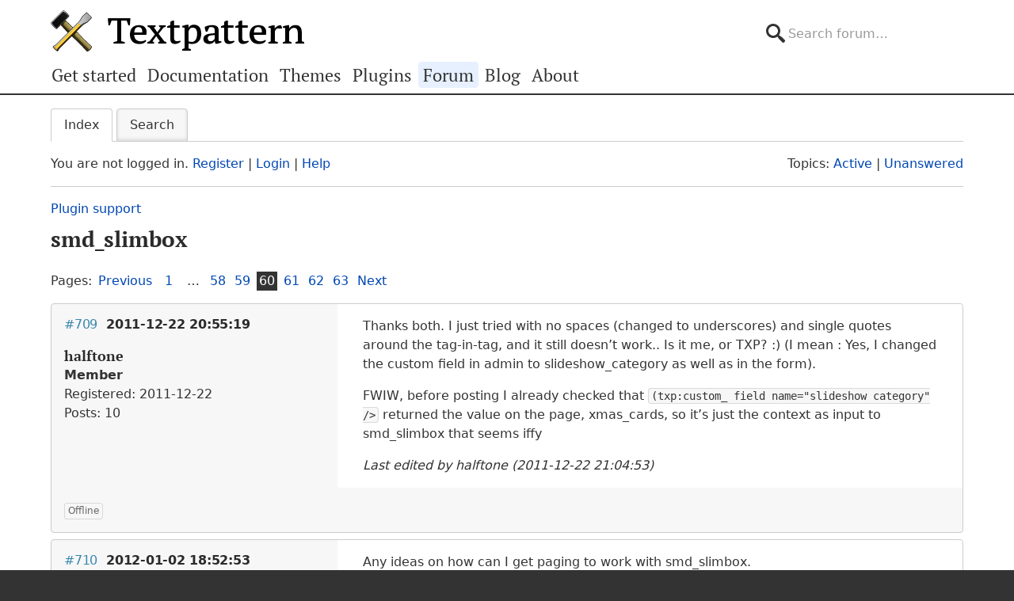

--- FILE ---
content_type: text/html; charset=utf-8
request_url: https://forum.textpattern.com/viewtopic.php?pid=256328
body_size: 8479
content:
<!DOCTYPE html>
<html lang="en">
<head>
    <meta charset="utf-8">
    <meta name="viewport" content="width=device-width, initial-scale=1, viewport-fit=cover">
    <link rel="preload" href="https://forum.textpattern.com/style/Textpattern/fonts/pt-serif-v18-latin-ext-regular.woff2" as="font" type="font/woff2" crossorigin>
    <link rel="preload" href="https://forum.textpattern.com/style/Textpattern/fonts/pt-serif-v18-latin-ext-700.woff2" as="font" type="font/woff2" crossorigin>
    <script src="https://textpattern.com/assets/js/detect.js"></script>
    <link rel="stylesheet" media="screen"href="/style/Textpattern/css/screen.1710416887998.css">
    <link rel="stylesheet" media="print" href="https://textpattern.com/assets/css/print.css">
    <link rel="icon" href="/favicon.ico">
    <link rel="icon" href="/icon.svg" type="image/svg+xml">
    <link rel="apple-touch-icon" href="/apple-touch-icon.png">
    <link rel="manifest" href="/site.webmanifest">
    <meta name="color-scheme" content="dark light">
    <meta name="theme-color" content="#ffffff" media="(prefers-color-scheme: light)">
    <meta name="theme-color" content="#363d44" media="(prefers-color-scheme: dark)">
    <meta name="application-name" content="Textpattern Forum">
    <script defer src="style/Textpattern/js/app.1710416887998.js"></script>
    <title>smd_slimbox (Page 60) / Plugin support / Textpattern CMS support forum</title>

<meta name="robots" content="index, follow">
<meta name="description" content="Postings in page 60 of the ‘smd_slimbox’ topic in the ‘Plugin support’ subforum.">
<meta name="twitter:card" content="summary">
<meta name="twitter:site" content="@txpforum">
<meta name="twitter:title" content="smd_slimbox (Page 60)">
<meta name="twitter:description" content="Postings in page 60 of the ‘smd_slimbox’ topic in the ‘Plugin support’ subforum.">
<meta name="twitter:image:src" content="https://forum.textpattern.com/apple-touch-icon-180x180.png">
<meta name="twitter:url" content="https://forum.textpattern.com/viewtopic.php?id=20714&amp;p=60">
<meta property="og:site_name" content="Textpattern CMS support forum">
<meta property="og:type" content="website">
<meta property="og:title" content="smd_slimbox (Page 60)">
<meta property="og:description" content="Postings in page 60 of the ‘smd_slimbox’ topic in the ‘Plugin support’ subforum.">
<meta property="og:image" content="https://textpattern.com/assets/img/branding/textpattern/textpattern-og.png">
<meta property="og:image:width" content="1200">
<meta property="og:image:height" content="1200">
<meta property="og:image:alt" content="Textpattern logo">
<meta property="og:url" content="https://forum.textpattern.com/viewtopic.php?id=20714&amp;p=60">
<script type="application/ld+json">
{"@context": "https://schema.org",
"@type": "WebPage",
"headline": "smd_slimbox (Page 60)",
"description": "Postings in page 60 of the \u2018smd_slimbox\u2019 topic in the \u2018Plugin support\u2019 subforum.",
"url": "https://forum.textpattern.com/viewtopic.php?id=20714&p=60"}
</script>
<link rel="canonical" href="https://forum.textpattern.com/viewtopic.php?id=20714&amp;p=60" title="Page 60">
<link rel="prev" href="https://forum.textpattern.com/viewtopic.php?id=20714&amp;p=59" title="Page 59">
<link rel="next" href="https://forum.textpattern.com/viewtopic.php?id=20714&amp;p=61" title="Page 61">
<link rel="alternate" type="application/rss+xml" href="extern.php?action=feed&amp;tid=20714&amp;type=rss" title="RSS topic feed">
    <link rel="alternate" type="application/rss+xml" href="extern.php?action=feed&amp;order=posted&amp;type=rss" title="RSS new topics feed">
</head>
<body id="page-viewtopic" itemscope itemtype="https://schema.org/WebPage">
    <meta itemprop="accessibilityControl" content="fullKeyboardControl">
    <meta itemprop="accessibilityControl" content="fullMouseControl">
    <meta itemprop="accessibilityHazard" content="noFlashingHazard">
    <meta itemprop="accessibilityHazard" content="noMotionSimulationHazard">
    <meta itemprop="accessibilityHazard" content="noSoundHazard">
    <meta itemprop="accessibilityAPI" content="ARIA">
    <a class="a--skip-link" href="#main">Go to main content</a>
    <div class="wrapper">
        <header class="site-header" itemscope itemtype="https://schema.org/Organization">
            <h1 class="masthead" itemprop="name"><a rel="home" itemprop="url" href="https://textpattern.com/" title="Go to the Textpattern homepage">Textpattern CMS</a></h1>
            <meta itemprop="logo" content="https://textpattern.com/assets/img/branding/textpattern/textpattern.png">
            <div itemscope itemtype="https://schema.org/WebSite">
                <meta itemprop="url" content="https://forum.textpattern.com/">
                <form class="search-form" role="search" method="get" action="https://forum.textpattern.com/search.php" itemprop="potentialAction" itemscope itemtype="https://schema.org/SearchAction">
                    <meta itemprop="target" content="https://forum.textpattern.com/search.php?action=search&show_as=posts&sort_dir=DESC&keywords={keywords}">
                    <input type="hidden" name="action" value="search">
                    <input type="hidden" name="show_as" value="posts">
                    <input type="hidden" name="sort_dir" value="DESC">
                    <label class="accessibility" for="q">Search</label>
                    <input id="q" name="keywords" type="search" size="32" placeholder="Search forum…" itemprop="query-input">
                    <button class="accessibility" type="submit">Submit Search</button>
                </form>
            </div>
        </header>
        <div class="nav-container">
            <a id="site-navigation-toggle" href="#" role="button" aria-controls="site-navigation" title="Navigation menu">Navigation menu</a>
            <nav id="site-navigation" aria-label="Site navigation" itemscope itemtype="https://schema.org/SiteNavigationElement">
                <ul id="site-navigation-list">
                    <li><a itemprop="url" href="https://textpattern.com/start/">Get started</a></li>
                    <li><a itemprop="url" href="https://docs.textpattern.com/">Documentation</a></li>
                    <li><a itemprop="url" href="https://textpattern.com/themes">Themes</a></li>
                    <li><a itemprop="url" href="https://plugins.textpattern.com/">Plugins</a></li>
                    <li class="active"><a itemprop="url" href="./">Forum</a> <span class="accessibility">(current section)</span></li>
                    <li><a itemprop="url" href="https://textpattern.com/weblog/">Blog</a></li>
                    <li><a itemprop="url" href="https://textpattern.com/about/">About</a></li>
                </ul>
            </nav>
        </div>
        <main id="main" aria-label="Main content">
            <div class="container">
                <h1 class="accessibility">Textpattern CMS support forum</h1>
                <div id="brdmenu" class="inbox">
			<ul>
				<li id="navindex" class="isactive"><a href="index.php">Index</a></li>
				<li id="navrules"><a href="misc.php?action=rules">Rules</a></li>
				<li id="navsearch"><a href="search.php">Search</a></li>
				
				
				
			</ul>
		</div>
                <div id="brdwelcome" class="inbox">
			<p class="conl">You are not logged in. <a href="register.php">Register</a> | <a href="login.php">Login</a> | <a href="help.php">Help</a></p>
			<ul class="conr">
				<li><span>Topics: <a href="search.php?action=show_recent" title="Find topics with recent posts.">Active</a> | <a href="search.php?action=show_unanswered" title="Find topics with no replies.">Unanswered</a></span></li>
			</ul>
			<div class="clearer"></div>
		</div>
                
                <div class="linkst">
	<div class="inbox crumbsplus">
		<ol class="crumbs"><li><a href="index.php">Index</a></li><li><span>»&#160;</span><a href="viewforum.php?id=79">Plugin support</a></li><li><span>»&#160;</span><strong><a href="viewtopic.php?id=20714">smd_slimbox</a></strong></li></ol>		<div class="pagepost">
			<p class="pagelink conl"><span class="pages-label">Pages: </span><a rel="prev" class="item1" href="viewtopic.php?id=20714&amp;p=59">Previous</a> <a href="viewtopic.php?id=20714">1</a> <span class="spacer">…</span> <a href="viewtopic.php?id=20714&amp;p=58">58</a> <a href="viewtopic.php?id=20714&amp;p=59">59</a> <strong>60</strong> <a href="viewtopic.php?id=20714&amp;p=61">61</a> <a href="viewtopic.php?id=20714&amp;p=62">62</a> <a href="viewtopic.php?id=20714&amp;p=63">63</a> <a rel="next" href="viewtopic.php?id=20714&amp;p=61">Next</a></p>
		</div>
		<div class="clearer"></div>
	</div>
</div>

<div id="p256133" class="blockpost rowodd blockpost1">
	<div class="box">
		<div class="inbox">
			<div class="postbody">
				<div class="postleft">
					<h2><span><span class="conr">#709</span> <a href="viewtopic.php?pid=256133#p256133">2011-12-22 20:55:19</a></span></h2>
					<dl>
						<dt><strong>halftone</strong></dt>
						<dd class="usertitle"><strong>Member</strong></dd>
						<dd><span>Registered: 2011-12-22</span></dd>
						<dd><span>Posts: 10</span></dd>
					</dl>
				</div>
				<div class="postright">
					<h3>Re: smd_slimbox</h3>
					<div class="postmsg">
						<p>Thanks both. I just tried with no spaces (changed to underscores)  and single quotes around the tag-in-tag, and it still doesn&#8217;t work.. Is it me, or <span class="caps">TXP</span>? :) (I mean : Yes, I changed the custom field in admin to slideshow_category as well as in the form).</p>

<p><span class="caps">FWIW</span>, before posting I already checked that <code>(txp:custom_ field name=&quot;slideshow category&quot; /&gt;</code> returned the value on the page, xmas_cards, so it&#8217;s just the context as input to smd_slimbox that seems iffy</p>
						<p class="postedit"><em>Last edited by halftone (2011-12-22 21:04:53)</em></p>
					</div>
				</div>
			</div>
		</div>
		<div class="inbox">
			<div class="postfoot clearb">
				<div class="postfootleft"><p><span>Offline</span></p></div>
			</div>
		</div>
	</div>
</div>

<div id="p256324" class="blockpost roweven">
	<div class="box">
		<div class="inbox">
			<div class="postbody">
				<div class="postleft">
					<h2><span><span class="conr">#710</span> <a href="viewtopic.php?pid=256324#p256324">2012-01-02 18:52:53</a></span></h2>
					<dl>
						<dt><strong>kvnmcwebn</strong></dt>
						<dd class="usertitle"><strong>Member</strong></dd>
						<dd class="postavatar"><img src="https://forum.textpattern.com/img/avatars/12319.gif?m=1758667688" width="46" height="47" alt="" /></dd>
						<dd><span>From: Ireland</span></dd>
						<dd><span>Registered: 2007-01-27</span></dd>
						<dd><span>Posts: 724</span></dd>
						<dd class="usercontacts"><a href="http://www.mcmonagledesign.com" rel="nofollow" title="Website"><span class="ui-icon ui-icon-home">Website</span></a></dd>
					</dl>
				</div>
				<div class="postright">
					<h3>Re: smd_slimbox</h3>
					<div class="postmsg">
						<p>Any ideas on how can I get paging to work with smd_slimbox. <br />
Right now if i limit the number of thumbnails to say &#8220;9&#8221; it will display 9 thumnails.</p>

<p>The next link below the thumbnails will open up a blank lightbox screen with no image in it. </p>

<p>I&#8217;ve tried a couple ways:</p>

<pre><code>&lt;txp:smd_slimbox category=&quot;business_signs_images&quot; limit=&quot;9&quot; imagecaption=&quot;?caption&quot;   wraptag=&quot;li&quot; cellclass=&quot;cell&quot;  /&gt;</code></pre>

<p>and even messed about like this:</p>

<pre><code>&lt;txp:article  wraptag=&quot;ul&quot; break=&quot;li&quot; class=&quot;thumbs&quot;  category=&quot;business_signs&quot; limit=&quot;9&quot;&gt;
    &lt;txp:smd_slimbox limit=&quot;9&quot; &gt;&lt;a href=&quot;&lt;txp:permlink /&gt;?cat=&lt;txp:category /&gt;&quot;&gt;&lt;txp:article_image thumbnail=&quot;1&quot; /&gt;&lt;/a&gt;&lt;/txp:smd_slimbox&gt; 
&lt;/txp:article&gt; </code></pre>

<p>All i need is for the next thumnails in a category to appear on the page without launching a lightbox unless one of the new thumbs is clicked.</p>
						<p class="postedit"><em>Last edited by kvnmcwebn (2012-01-02 18:53:08)</em></p>
					</div>
					<div class="postsignature postmsg"><hr /><p>its a bad hen that wont scratch itself.<br />
<a href="http://www.donegalimage.com" rel="nofollow">photogallery</a></p></div>
				</div>
			</div>
		</div>
		<div class="inbox">
			<div class="postfoot clearb">
				<div class="postfootleft"><p><span>Offline</span></p></div>
			</div>
		</div>
	</div>
</div>

<div id="p256325" class="blockpost rowodd">
	<div class="box">
		<div class="inbox">
			<div class="postbody">
				<div class="postleft">
					<h2><span><span class="conr">#711</span> <a href="viewtopic.php?pid=256325#p256325">2012-01-02 19:45:59</a></span></h2>
					<dl>
						<dt><strong>kvnmcwebn</strong></dt>
						<dd class="usertitle"><strong>Member</strong></dd>
						<dd class="postavatar"><img src="https://forum.textpattern.com/img/avatars/12319.gif?m=1758667688" width="46" height="47" alt="" /></dd>
						<dd><span>From: Ireland</span></dd>
						<dd><span>Registered: 2007-01-27</span></dd>
						<dd><span>Posts: 724</span></dd>
						<dd class="usercontacts"><a href="http://www.mcmonagledesign.com" rel="nofollow" title="Website"><span class="ui-icon ui-icon-home">Website</span></a></dd>
					</dl>
				</div>
				<div class="postright">
					<h3>Re: smd_slimbox</h3>
					<div class="postmsg">
						<p>Also I get the same thing if I use nextlabel:</p>

<pre><code>&lt;txp:smd_slimbox imageid=&quot;48, 25, 4&quot;
     category=&quot;dogs, ?custom1&quot; subcats=&quot;all&quot; limit=&quot;20&quot;
     prevlabel=&quot;Back&quot; nextlabel=&quot;next&quot; sort=&quot;name desc, category&quot; /&gt;</code></pre>

<p>It just opens up a blank light box.</p>


<p>This is even if  showpagelinks=&#8220;1&#8221; is manually set.</p>

<p>It must be because there is no where for the subsequent pages to populate? But I don&#8217;t understand what code i need to provide for that.</p>
						<p class="postedit"><em>Last edited by kvnmcwebn (2012-01-02 19:50:04)</em></p>
					</div>
					<div class="postsignature postmsg"><hr /><p>its a bad hen that wont scratch itself.<br />
<a href="http://www.donegalimage.com" rel="nofollow">photogallery</a></p></div>
				</div>
			</div>
		</div>
		<div class="inbox">
			<div class="postfoot clearb">
				<div class="postfootleft"><p><span>Offline</span></p></div>
			</div>
		</div>
	</div>
</div>

<div id="p256326" class="blockpost roweven">
	<div class="box">
		<div class="inbox">
			<div class="postbody">
				<div class="postleft">
					<h2><span><span class="conr">#712</span> <a href="viewtopic.php?pid=256326#p256326">2012-01-02 20:00:46</a></span></h2>
					<dl>
						<dt><strong>kvnmcwebn</strong></dt>
						<dd class="usertitle"><strong>Member</strong></dd>
						<dd class="postavatar"><img src="https://forum.textpattern.com/img/avatars/12319.gif?m=1758667688" width="46" height="47" alt="" /></dd>
						<dd><span>From: Ireland</span></dd>
						<dd><span>Registered: 2007-01-27</span></dd>
						<dd><span>Posts: 724</span></dd>
						<dd class="usercontacts"><a href="http://www.mcmonagledesign.com" rel="nofollow" title="Website"><span class="ui-icon ui-icon-home">Website</span></a></dd>
					</dl>
				</div>
				<div class="postright">
					<h3>Re: smd_slimbox</h3>
					<div class="postmsg">
						<p>Ah! here&#8217;s the problem.</p>

<p>Here is how i can get slimbox paging to work. Only by omitting the required wrapping trigger div:</p>

<p>so in this example paging works but the lightbox doesn&#8217;t:</p>

<pre><code>  &lt;txp:smd_slimbox category=&quot;business_signs_images&quot;   limit=&quot;5&quot;
     prevlabel=&quot;Back&quot; nextlabel=&quot;next&quot; prevclass=&quot;prev_but&quot;
nextclass=&quot;next_but&quot;
  sort=&quot;name desc, category&quot; showpagelinks=&quot;1&quot;/&gt;
&lt;div class=&quot;clearthumbs&quot;&gt;&amp;nbsp;&lt;/div&gt;</code></pre>

<p>in this example the lightbox works but the paging doesn&#8217;t:</p>

<pre><code>&lt;div id=&quot;gallery&quot;&gt; &lt;txp:smd_slimbox category=&quot;business_signs_images&quot;   limit=&quot;5&quot;
     prevlabel=&quot;Back&quot; nextlabel=&quot;next&quot; prevclass=&quot;prev_but&quot;
nextclass=&quot;next_but&quot; sort=&quot;name desc, category&quot; showpagelinks=&quot;1&quot;/&gt;
&lt;div class=&quot;clearthumbs&quot;&gt;&amp;nbsp;&lt;/div&gt;</code></pre>


<p>This is the head  script trigger:</p>

<pre><code>&lt;!-- Ativando o jQuery lightBox plugin --&gt;
    &lt;script type=&quot;text/javascript&quot;&gt;
    $(function() {
        $('#gallery a').lightBox();
    });
    &lt;/script&gt;</code></pre>
						<p class="postedit"><em>Last edited by kvnmcwebn (2012-01-02 20:23:26)</em></p>
					</div>
					<div class="postsignature postmsg"><hr /><p>its a bad hen that wont scratch itself.<br />
<a href="http://www.donegalimage.com" rel="nofollow">photogallery</a></p></div>
				</div>
			</div>
		</div>
		<div class="inbox">
			<div class="postfoot clearb">
				<div class="postfootleft"><p><span>Offline</span></p></div>
			</div>
		</div>
	</div>
</div>

<div id="p256328" class="blockpost rowodd">
	<div class="box">
		<div class="inbox">
			<div class="postbody">
				<div class="postleft">
					<h2><span><span class="conr">#713</span> <a href="viewtopic.php?pid=256328#p256328">2012-01-02 20:33:28</a></span></h2>
					<dl>
						<dt><strong>kvnmcwebn</strong></dt>
						<dd class="usertitle"><strong>Member</strong></dd>
						<dd class="postavatar"><img src="https://forum.textpattern.com/img/avatars/12319.gif?m=1758667688" width="46" height="47" alt="" /></dd>
						<dd><span>From: Ireland</span></dd>
						<dd><span>Registered: 2007-01-27</span></dd>
						<dd><span>Posts: 724</span></dd>
						<dd class="usercontacts"><a href="http://www.mcmonagledesign.com" rel="nofollow" title="Website"><span class="ui-icon ui-icon-home">Website</span></a></dd>
					</dl>
				</div>
				<div class="postright">
					<h3>Re: smd_slimbox</h3>
					<div class="postmsg">
						<p>here are examples of the problem. one with paging working and the other with the lightbox working, as stated above can&#8217;t get them both to work together. </p>

<p>paging without light box (no trigger div #gallery)<br />
http://www.graphx.macdesign.eu/worky</p>

<p>paging with trigger div #gallery lightbox works but prev next paging doesn&#8217;t:</p>

<p>http://www.graphx.macdesign.eu/no_worky</p>
					</div>
					<div class="postsignature postmsg"><hr /><p>its a bad hen that wont scratch itself.<br />
<a href="http://www.donegalimage.com" rel="nofollow">photogallery</a></p></div>
				</div>
			</div>
		</div>
		<div class="inbox">
			<div class="postfoot clearb">
				<div class="postfootleft"><p><span>Offline</span></p></div>
			</div>
		</div>
	</div>
</div>

<div id="p256329" class="blockpost roweven">
	<div class="box">
		<div class="inbox">
			<div class="postbody">
				<div class="postleft">
					<h2><span><span class="conr">#714</span> <a href="viewtopic.php?pid=256329#p256329">2012-01-02 20:43:27</a></span></h2>
					<dl>
						<dt><strong>kvnmcwebn</strong></dt>
						<dd class="usertitle"><strong>Member</strong></dd>
						<dd class="postavatar"><img src="https://forum.textpattern.com/img/avatars/12319.gif?m=1758667688" width="46" height="47" alt="" /></dd>
						<dd><span>From: Ireland</span></dd>
						<dd><span>Registered: 2007-01-27</span></dd>
						<dd><span>Posts: 724</span></dd>
						<dd class="usercontacts"><a href="http://www.mcmonagledesign.com" rel="nofollow" title="Website"><span class="ui-icon ui-icon-home">Website</span></a></dd>
					</dl>
				</div>
				<div class="postright">
					<h3>Re: smd_slimbox</h3>
					<div class="postmsg">
						<p>ah i think i found the bug but I have no idea how to fix it. </p>

<p>http://www.graphx.macdesign.eu/images/culprit.jpg</p>
					</div>
					<div class="postsignature postmsg"><hr /><p>its a bad hen that wont scratch itself.<br />
<a href="http://www.donegalimage.com" rel="nofollow">photogallery</a></p></div>
				</div>
			</div>
		</div>
		<div class="inbox">
			<div class="postfoot clearb">
				<div class="postfootleft"><p><span>Offline</span></p></div>
			</div>
		</div>
	</div>
</div>

<div id="p256331" class="blockpost rowodd">
	<div class="box">
		<div class="inbox">
			<div class="postbody">
				<div class="postleft">
					<h2><span><span class="conr">#715</span> <a href="viewtopic.php?pid=256331#p256331">2012-01-02 21:01:30</a></span></h2>
					<dl>
						<dt><strong>kvnmcwebn</strong></dt>
						<dd class="usertitle"><strong>Member</strong></dd>
						<dd class="postavatar"><img src="https://forum.textpattern.com/img/avatars/12319.gif?m=1758667688" width="46" height="47" alt="" /></dd>
						<dd><span>From: Ireland</span></dd>
						<dd><span>Registered: 2007-01-27</span></dd>
						<dd><span>Posts: 724</span></dd>
						<dd class="usercontacts"><a href="http://www.mcmonagledesign.com" rel="nofollow" title="Website"><span class="ui-icon ui-icon-home">Website</span></a></dd>
					</dl>
				</div>
				<div class="postright">
					<h3>Re: smd_slimbox</h3>
					<div class="postmsg">
						<p>i think this is the part of the plug in that is conflicting with jquery lightbox for paging: im really not sure though&#8230;.</p>

<pre><code> //Add the paging features if required
		if (($limit &gt; 0) &amp;&amp; $showpagelinks) {
			$next = ($numPages &gt; 1 &amp;&amp; $thumbpage != $numPages);
			$prev = ($numPages &gt; 1 &amp;&amp; $thumbpage &gt; 1);
// Replace any paging info in the query string
			$prevPage = smd_addQSVar($pretext['request_uri'], $gallID, $thumbpage-1);
			$nextPage = smd_addQSVar($pretext['request_uri'], $gallID, $thumbpage+1);
 $outStr .= ($navwraptag != &quot;&quot;) ? '&lt;' .$navwraptag. (($navclass != &quot;&quot;) ? ' class=&quot;' .$navclass. '&quot;' : '') . '&gt;' : ''; $outStr .= ($prev) ? '&lt;a' . (($prevclass != &quot;&quot;) ? ' class=&quot;' .$prevclass. '&quot;' : '') . ' href=&quot;' .$prevPage. '&quot;&gt;' .$prevlabel. '&lt;/a&gt;'.n : '';
			$outStr .= ($next) ? '&lt;a' . (($nextclass != &quot;&quot;) ? ' class=&quot;' .$nextclass. '&quot;' : '') . ' href=&quot;' .$nextPage. '&quot;&gt;' .$nextlabel. '&lt;/a&gt;'.n : '';
$outStr .= ($navwraptag != &quot;&quot;) ? '&lt;/' .$navwraptag. '&gt;' : '';
$outStr .= n;
}
}
return $outStr;
}</code></pre>
						<p class="postedit"><em>Last edited by kvnmcwebn (2012-01-02 21:01:48)</em></p>
					</div>
					<div class="postsignature postmsg"><hr /><p>its a bad hen that wont scratch itself.<br />
<a href="http://www.donegalimage.com" rel="nofollow">photogallery</a></p></div>
				</div>
			</div>
		</div>
		<div class="inbox">
			<div class="postfoot clearb">
				<div class="postfootleft"><p><span>Offline</span></p></div>
			</div>
		</div>
	</div>
</div>

<div id="p256332" class="blockpost roweven">
	<div class="box">
		<div class="inbox">
			<div class="postbody">
				<div class="postleft">
					<h2><span><span class="conr">#716</span> <a href="viewtopic.php?pid=256332#p256332">2012-01-02 21:41:07</a></span></h2>
					<dl>
						<dt><strong>Bloke</strong></dt>
						<dd class="usertitle"><strong>Developer</strong></dd>
						<dd class="postavatar"><img src="https://forum.textpattern.com/img/avatars/8181.jpg?m=1758667680" width="60" height="60" alt="" /></dd>
						<dd><span>From: Leeds, UK</span></dd>
						<dd><span>Registered: 2006-01-29</span></dd>
						<dd><span>Posts: 12,383</span></dd>
						<dd class="usercontacts"><a href="https://stefdawson.com/" rel="nofollow" title="Website"><span class="ui-icon ui-icon-home">Website</span></a> <a href="https://github.com/Bloke" rel="nofollow" title="GitHub"><span class="ui-icon ui-extra-icon-github">GitHub</span></a></dd>
					</dl>
				</div>
				<div class="postright">
					<h3>Re: smd_slimbox</h3>
					<div class="postmsg">
						<p><strong>kvnmcwebn</strong></p>

<p>I know this is probably not what you want to hear, but have you considered smd_gallery instead of slimbox? The pagination is better.</p>

<p>This could well be a bug in the slimbox plugin but I don&#8217;t have time today to dive into the code so the shortcut might be to try gallery instead (or see if you can use Txp&#8217;s built-in tags, though I&#8217;m not sure if they&#8217;re flexible enough for this situation).</p>
					</div>
					<div class="postsignature postmsg"><hr /><p>The <a href="http://stefdawson.com/sw/plugins" rel="nofollow">smd plugin menagerie</a> &#8212; for when you need one more <a href="http://stefdawson.com/about/glossary#gribble" rel="nofollow">gribble</a> of power from Textpattern. Bleeding-edge code <a href="https://github.com/Bloke?tab=repositories" rel="nofollow">available on GitHub</a>.</p>

<p>Hire <a href="http://txpbuilders.com/" rel="nofollow">Txp Builders</a> – finely-crafted code, design and Txp</p></div>
				</div>
			</div>
		</div>
		<div class="inbox">
			<div class="postfoot clearb">
				<div class="postfootleft"><p><span>Offline</span></p></div>
			</div>
		</div>
	</div>
</div>

<div id="p256335" class="blockpost rowodd">
	<div class="box">
		<div class="inbox">
			<div class="postbody">
				<div class="postleft">
					<h2><span><span class="conr">#717</span> <a href="viewtopic.php?pid=256335#p256335">2012-01-02 23:44:28</a></span></h2>
					<dl>
						<dt><strong>kvnmcwebn</strong></dt>
						<dd class="usertitle"><strong>Member</strong></dd>
						<dd class="postavatar"><img src="https://forum.textpattern.com/img/avatars/12319.gif?m=1758667688" width="46" height="47" alt="" /></dd>
						<dd><span>From: Ireland</span></dd>
						<dd><span>Registered: 2007-01-27</span></dd>
						<dd><span>Posts: 724</span></dd>
						<dd class="usercontacts"><a href="http://www.mcmonagledesign.com" rel="nofollow" title="Website"><span class="ui-icon ui-icon-home">Website</span></a></dd>
					</dl>
				</div>
				<div class="postright">
					<h3>Re: smd_slimbox</h3>
					<div class="postmsg">
						<p>no bother bloke. any reply is good. I&#8217;ll try smd_gallery, I should manage ok with that now that you mention it.<br />
thanks for the reply.</p>
					</div>
					<div class="postsignature postmsg"><hr /><p>its a bad hen that wont scratch itself.<br />
<a href="http://www.donegalimage.com" rel="nofollow">photogallery</a></p></div>
				</div>
			</div>
		</div>
		<div class="inbox">
			<div class="postfoot clearb">
				<div class="postfootleft"><p><span>Offline</span></p></div>
			</div>
		</div>
	</div>
</div>

<div id="p256336" class="blockpost roweven">
	<div class="box">
		<div class="inbox">
			<div class="postbody">
				<div class="postleft">
					<h2><span><span class="conr">#718</span> <a href="viewtopic.php?pid=256336#p256336">2012-01-03 00:49:18</a></span></h2>
					<dl>
						<dt><strong>kvnmcwebn</strong></dt>
						<dd class="usertitle"><strong>Member</strong></dd>
						<dd class="postavatar"><img src="https://forum.textpattern.com/img/avatars/12319.gif?m=1758667688" width="46" height="47" alt="" /></dd>
						<dd><span>From: Ireland</span></dd>
						<dd><span>Registered: 2007-01-27</span></dd>
						<dd><span>Posts: 724</span></dd>
						<dd class="usercontacts"><a href="http://www.mcmonagledesign.com" rel="nofollow" title="Website"><span class="ui-icon ui-icon-home">Website</span></a></dd>
					</dl>
				</div>
				<div class="postright">
					<h3>Re: smd_slimbox</h3>
					<div class="postmsg">
						<p>steph the problem may not be in your plug in. I had the same results with smd_gallery so I tried a few different lightboxes and when I tried slimbox everything worked with smd_slimbox. I was using lightbox before. I guess seeing as how the plug in was named slimbox i should have started with that one in the first place!</p>
					</div>
					<div class="postsignature postmsg"><hr /><p>its a bad hen that wont scratch itself.<br />
<a href="http://www.donegalimage.com" rel="nofollow">photogallery</a></p></div>
				</div>
			</div>
		</div>
		<div class="inbox">
			<div class="postfoot clearb">
				<div class="postfootleft"><p><span>Offline</span></p></div>
			</div>
		</div>
	</div>
</div>

<div id="p256594" class="blockpost rowodd">
	<div class="box">
		<div class="inbox">
			<div class="postbody">
				<div class="postleft">
					<h2><span><span class="conr">#719</span> <a href="viewtopic.php?pid=256594#p256594">2012-01-10 08:19:13</a></span></h2>
					<dl>
						<dt><strong>JeroenC</strong></dt>
						<dd class="usertitle"><strong>Member</strong></dd>
						<dd class="postavatar"><img src="https://forum.textpattern.com/img/avatars/68925.jpg?m=1758667701" width="60" height="60" alt="" /></dd>
						<dd><span>From: Finland</span></dd>
						<dd><span>Registered: 2010-04-14</span></dd>
						<dd><span>Posts: 30</span></dd>
						<dd class="usercontacts"><a href="http://www.caloom.com" rel="nofollow" title="Website"><span class="ui-icon ui-icon-home">Website</span></a></dd>
					</dl>
				</div>
				<div class="postright">
					<h3>Re: smd_slimbox</h3>
					<div class="postmsg">
						<p><strong>Bloke wrote:</strong></p>

<blockquote>
	<p><strong>colak wrote:</strong></p>
</blockquote>

<blockquote>
	<p>Is there a way to use the smd_slimbox with article image?</p>
</blockquote>

<p>Yes. If you have a list of image IDs in your article image field then this works:</p>

<pre><code>&lt;txp:smd_slimbox imageid=&quot;?article_image&quot; /&gt;</code></pre>

<p>Hi Stef,</p>

<p>this works fine but how to display only 1 thumbnail on the page instead of all the thumbnails that are linked to the current article?<br />
I got 3 image IDs in the &#8220;Article image&#8221; field (comma separated) but only want to show 1 of those on the page. When I click this thumbnail on the page the full version shows up in the lightbox with the &#8220;next&#8221; and &#8220;prev&#8221; option that brings me to the other 2 images. </p>

<pre><code>&lt;txp:smd_slimbox imageid=&quot;?article_image&quot; limit=&quot;1&quot;/&gt;</code></pre>

<p>shows indeed 1 thumbnail on the page but also only 1 full sized image inside the lightbox.</p>

<pre><code>&lt;txp:smd_slimbox imageid=&quot;?article_image&quot; limit=&quot;3&quot;/&gt;</code></pre>

<p>shows 3 thumbnails on the page and 3 full sized images inside the lightbox</p>

<p>Any ideas?<br />
Thanks,<br />
Jeroen</p>
					</div>
					<div class="postsignature postmsg"><hr /><p>Time to volunteer? Come and join us at a great project which is going to be opensource: https://www.caloom.com</p></div>
				</div>
			</div>
		</div>
		<div class="inbox">
			<div class="postfoot clearb">
				<div class="postfootleft"><p><span>Offline</span></p></div>
			</div>
		</div>
	</div>
</div>

<div id="p256605" class="blockpost roweven">
	<div class="box">
		<div class="inbox">
			<div class="postbody">
				<div class="postleft">
					<h2><span><span class="conr">#720</span> <a href="viewtopic.php?pid=256605#p256605">2012-01-10 10:36:56</a></span></h2>
					<dl>
						<dt><strong>Bloke</strong></dt>
						<dd class="usertitle"><strong>Developer</strong></dd>
						<dd class="postavatar"><img src="https://forum.textpattern.com/img/avatars/8181.jpg?m=1758667680" width="60" height="60" alt="" /></dd>
						<dd><span>From: Leeds, UK</span></dd>
						<dd><span>Registered: 2006-01-29</span></dd>
						<dd><span>Posts: 12,383</span></dd>
						<dd class="usercontacts"><a href="https://stefdawson.com/" rel="nofollow" title="Website"><span class="ui-icon ui-icon-home">Website</span></a> <a href="https://github.com/Bloke" rel="nofollow" title="GitHub"><span class="ui-icon ui-extra-icon-github">GitHub</span></a></dd>
					</dl>
				</div>
				<div class="postright">
					<h3>Re: smd_slimbox</h3>
					<div class="postmsg">
						<p><strong>JeroenC wrote:</strong></p>

<blockquote>
	<p>how to display only 1 thumbnail on the page instead of all the thumbnails that are linked to the current article?</p>
</blockquote>

<p>Try smd_gallery instead. It&#8217;s more powerful and has the <a href="http://forum.textpattern.com/viewtopic.php?pid=256599#p256599" rel="nofollow">thumblimit attribute</a> (see my reply to that topic).</p>
					</div>
					<div class="postsignature postmsg"><hr /><p>The <a href="http://stefdawson.com/sw/plugins" rel="nofollow">smd plugin menagerie</a> &#8212; for when you need one more <a href="http://stefdawson.com/about/glossary#gribble" rel="nofollow">gribble</a> of power from Textpattern. Bleeding-edge code <a href="https://github.com/Bloke?tab=repositories" rel="nofollow">available on GitHub</a>.</p>

<p>Hire <a href="http://txpbuilders.com/" rel="nofollow">Txp Builders</a> – finely-crafted code, design and Txp</p></div>
				</div>
			</div>
		</div>
		<div class="inbox">
			<div class="postfoot clearb">
				<div class="postfootleft"><p><span>Offline</span></p></div>
			</div>
		</div>
	</div>
</div>

<div class="postlinksb">
	<div class="inbox crumbsplus">
		<div class="pagepost">
			<p class="pagelink conl"><span class="pages-label">Pages: </span><a rel="prev" class="item1" href="viewtopic.php?id=20714&amp;p=59">Previous</a> <a href="viewtopic.php?id=20714">1</a> <span class="spacer">…</span> <a href="viewtopic.php?id=20714&amp;p=58">58</a> <a href="viewtopic.php?id=20714&amp;p=59">59</a> <strong>60</strong> <a href="viewtopic.php?id=20714&amp;p=61">61</a> <a href="viewtopic.php?id=20714&amp;p=62">62</a> <a href="viewtopic.php?id=20714&amp;p=63">63</a> <a rel="next" href="viewtopic.php?id=20714&amp;p=61">Next</a></p>
		</div>
		<ol class="crumbs"><li><a href="index.php">Index</a></li><li><span>»&#160;</span><a href="viewforum.php?id=79">Plugin support</a></li><li><span>»&#160;</span><strong><a href="viewtopic.php?id=20714">smd_slimbox</a></strong></li></ol>		<div class="clearer"></div>
	</div>
</div>
                <div id="brdfooter" class="block">
	<h2><span>Board footer</span></h2>
	<div class="box">
		<div id="brdfooternav" class="inbox">
			<div class="conl">
				<form id="qjump" method="get" action="viewforum.php">
					<div><label><span>Jump to<br /></span>
					<select name="id">
						<optgroup label="Textpattern">
							<option value="4">Official announcements</option>
							<option value="31">Core development</option>
							<option value="2">Ideas for features or changes</option>
						</optgroup>
						<optgroup label="Assistance">
							<option value="5">How do I…?</option>
							<option value="67">Troubleshooting</option>
							<option value="79" selected="selected">Plugin support</option>
							<option value="13">Plugin discussion</option>
							<option value="29">Theme support</option>
							<option value="8">Theme discussion</option>
							<option value="80">HTML, CSS, PHP, JavaScript, etc.</option>
							<option value="81">Shortcodes</option>
							<option value="11">Localization</option>
						</optgroup>
						<optgroup label="Community">
							<option value="12">General discussions</option>
							<option value="56">Latest Textpattern happenings</option>
							<option value="6">Showcase your Textpattern site</option>
							<option value="60">Textpattern sites and channels</option>
							<option value="77">Seeking Textpattern professionals</option>
							<option value="7">Archives</option>
						</optgroup>
					</select></label>
					<input type="submit" value=" Go " accesskey="g" />
					</div>
				</form>
			</div>
			<div class="conr">
				<p id="feedlinks"><span class="rss"><a href="extern.php?action=feed&amp;tid=20714&amp;type=rss">RSS topic feed</a></span></p>
				<p id="poweredby">Powered by <a href="https://fluxbb.org/">FluxBB</a></p>
			</div>
			<div class="clearer"></div>
		</div>
	</div>
</div>
            </div>
        </main>
    </div>
    <div class="wrapper-footer">
        <aside class="container complementary-content">
            <div class="layout-container">
                <div class="layout-3col-2span">
                    <div class="layout-container">
                        <section class="layout-2col" itemscope itemtype="https://schema.org/Organization">
                            <h4>Social channels</h4>
                            <meta itemprop="name" content="Textpattern CMS">
                            <meta itemprop="sameAs" content="https://en.wikipedia.org/wiki/Textpattern">
                            <ul class="social-channels">
                                <li><a class="github" rel="me external" itemprop="sameAs" href="https://github.com/textpattern" title="Follow us on GitHub">GitHub</a></li>
                                <li><a class="mastodon" rel="me external" itemprop="sameAs" href="https://indieweb.social/@textpattern" title="Follow us on Mastodon">Mastodon</a></li>
                                <li><a class="twitter" rel="me external" itemprop="sameAs" href="https://twitter.com/textpattern" title="Follow us on Twitter">Twitter</a></li>
                            </ul>
                            <h4>Donate</h4>
                            <p>Your kind donations and sponsorships help us keep Textpattern CMS development alive!</p>
                            <p>
                                <a class="button button-primary" href="https://textpattern.com/about/patrons"><span class="ui-icon ui-icon-heart"></span> Donate…</a>
                                <a class="button button-primary" rel="external" href="https://github.com/sponsors/textpattern"><span class="ui-icon ui-icon-heart"></span> Sponsor…</a>
                            </p>
                        </section>
                        <section class="layout-2col community-details">
                            <h4>GitHub repositories</h4>
                            <ul class="community-links">
                                <li><a rel="external" href="https://github.com/textpattern">Textpattern on GitHub</a></li>
                                <li><a rel="external" href="https://github.com/textile">Textile on GitHub</a></li>
                                <li><a rel="external" href="https://github.com/drmonkeyninja/awesome-textpattern">Textpattern Awesome List</a></li>
                            </ul>
                            <h4>Community links</h4>
                            <ul class="community-links">
                                <li><a href="https://textpattern.com/showcase/">Textpattern Site Showcase</a></li>
                                <li><a href="https://docs.textpattern.com/brand/">Textpattern Brand and Voice</a></li>
                                <li><a rel="external" href="https://textpattern.tips/">Textpattern Tips</a></li>
                                <li><a rel="external" href="https://txpmag.com/">TXP Magazine</a></li>
                                <li><a rel="external" href="https://textile-lang.com/">Textile Markup Language Documentation</a></li>
                            </ul>
                        </section>
                    </div>
                </div>
                <section class="layout-3col host-details">
                    <h4 class="accessibility">Host details</h4>
                    <p><span class="host-network">Textpattern Network</span></p>
                    <p>
                        <small>
                            Kindly hosted by<br>
                            <a class="digitalocean" rel="external" href="https://www.digitalocean.com/?utm_source=opensource&amp;utm_campaign=textpattern" title="Go to the DigitalOcean website">DigitalOcean</a>
                        </small>
                    </p>
                </section>
            </div>
        </aside>
        <footer class="site-footer">
            <p class="legal">
                Copyright 2004–2024 The Textpattern Development Team.
                <a href="https://textpattern.com/contact">Contact us</a>.
                <a href="https://textpattern.com/privacy">Privacy</a>.
                <a href="humans.txt">Colophon</a>.
                Textpattern is both free and open source. <a href="https://textpattern.com/license">GPLv2 license</a>.
            </p>
        </footer>
    </div>
    <noscript>JavaScript is currently disabled in your browser - activate it for the best experience.</noscript>
</body>
</html>
<!-- random-length HTML comment: [base64] -->